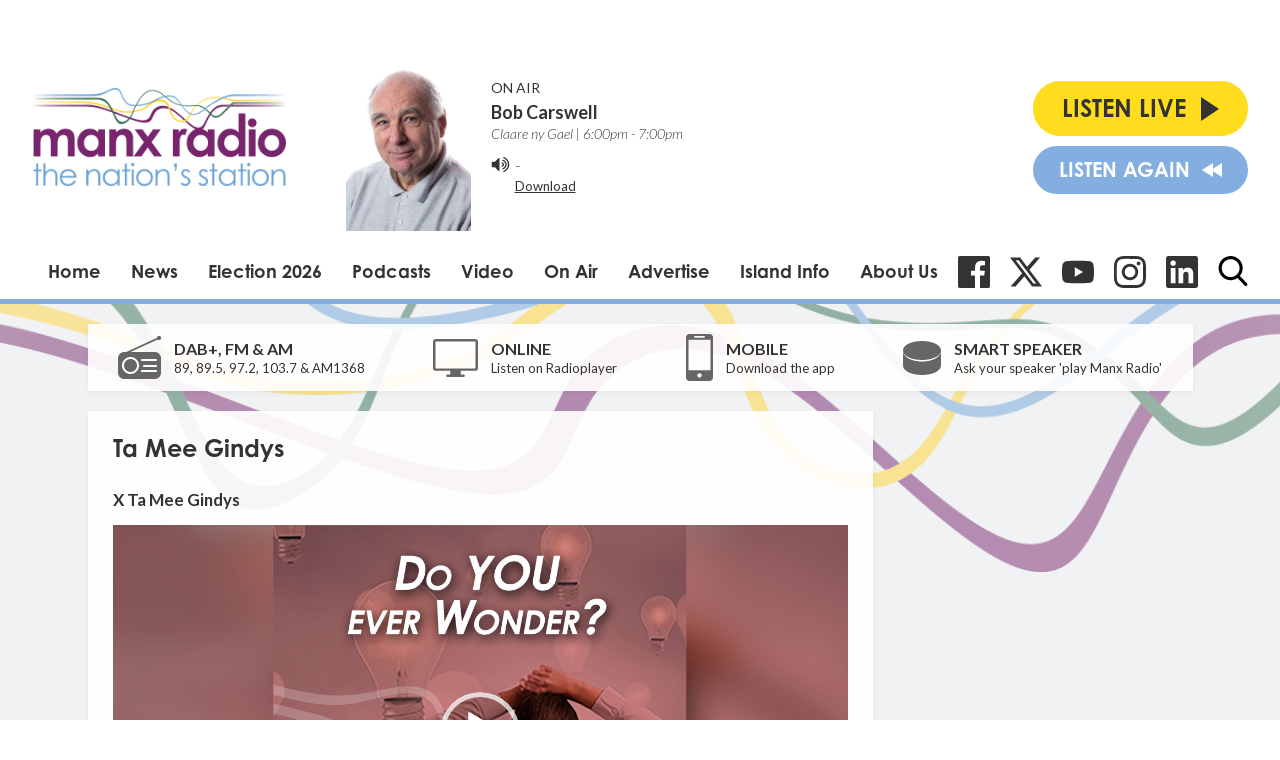

--- FILE ---
content_type: text/html; charset=utf-8
request_url: https://www.google.com/recaptcha/api2/aframe
body_size: 268
content:
<!DOCTYPE HTML><html><head><meta http-equiv="content-type" content="text/html; charset=UTF-8"></head><body><script nonce="qgpeU4YKvNtInrjA_z2brg">/** Anti-fraud and anti-abuse applications only. See google.com/recaptcha */ try{var clients={'sodar':'https://pagead2.googlesyndication.com/pagead/sodar?'};window.addEventListener("message",function(a){try{if(a.source===window.parent){var b=JSON.parse(a.data);var c=clients[b['id']];if(c){var d=document.createElement('img');d.src=c+b['params']+'&rc='+(localStorage.getItem("rc::a")?sessionStorage.getItem("rc::b"):"");window.document.body.appendChild(d);sessionStorage.setItem("rc::e",parseInt(sessionStorage.getItem("rc::e")||0)+1);localStorage.setItem("rc::h",'1768761999872');}}}catch(b){}});window.parent.postMessage("_grecaptcha_ready", "*");}catch(b){}</script></body></html>

--- FILE ---
content_type: application/javascript
request_url: https://ads.aiir.net/pageads?s=147&path_no_tll=%2Fpodcasts%2Fta-mee-gindys%2Fepisode%2Fta-mee-gindys17%2F&pos%5B%5D=5798&pos%5B%5D=5799&pos%5B%5D=5800&pos%5B%5D=5801&pos%5B%5D=to&pos%5B%5D=cs&service_id=78&callback=_jsonp_1768761997837
body_size: -45
content:
_jsonp_1768761997837({"src":"arm64"});